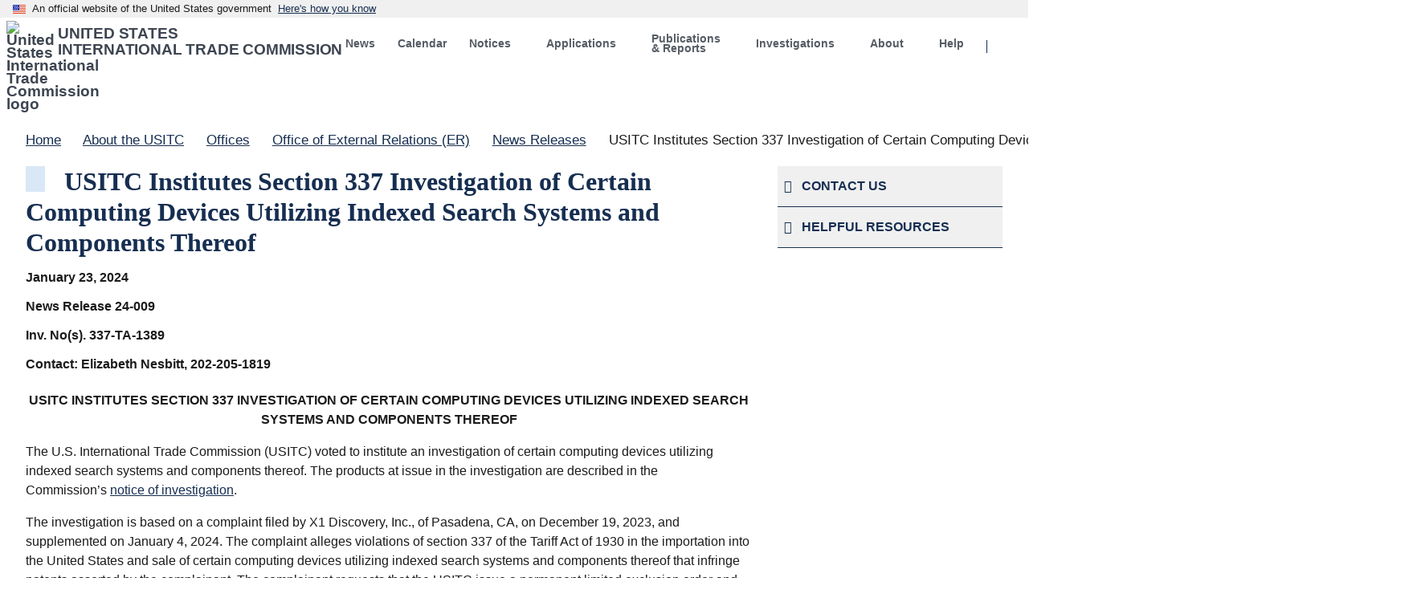

--- FILE ---
content_type: text/html; charset=UTF-8
request_url: https://www.usitc.gov/press_room/news_release/2024/er0123_64785.htm
body_size: 12298
content:
<!DOCTYPE html>
<html lang="en" dir="ltr">
<head>
  <meta charset="utf-8" />
<script async src="https://www.googletagmanager.com/gtag/js?id=G-MN6XM09QF2"></script>
<script>window.dataLayer = window.dataLayer || [];function gtag(){dataLayer.push(arguments)};gtag("js", new Date());gtag("set", "developer_id.dMDhkMT", true);gtag("config", "G-MN6XM09QF2", {"groups":"default","page_placeholder":"PLACEHOLDER_page_location","allow_ad_personalization_signals":false});</script>
<link rel="canonical" href="https://www.usitc.gov/press_room/news_release/2024/er0123_64785.htm" />
<meta name="Generator" content="Drupal 10 (https://www.drupal.org)" />
<meta name="MobileOptimized" content="width" />
<meta name="HandheldFriendly" content="true" />
<meta name="viewport" content="width=device-width, initial-scale=1.0" />

    <!-- 128x128 -->
  <link rel="shortcut icon" type="image/ico" href="/themes/usitc_uswds_v2/img/favicons/favicon.ico">
  <link rel="icon" type="image/png" href="/themes/usitc_uswds_v2/img/favicons/favicon.png">

  <!-- 192x192, as recommended for Android
  http://updates.html5rocks.com/2014/11/Support-for-theme-color-in-Chrome-39-for-Android
  -->
  <link rel="icon" type="image/png" sizes="192x192" href="/themes/usitc_uswds_v2/img/favicons/favicon-192.png">

  <!-- 57x57 (precomposed) for iPhone 3GS, pre-2011 iPod Touch and older Android devices -->
  <link rel="apple-touch-icon-precomposed" href="/themes/usitc_uswds_v2/img/favicons/favicon-57.png">
  <!-- 72x72 (precomposed) for 1st generation iPad, iPad 2 and iPad mini -->
  <link rel="apple-touch-icon-precomposed" sizes="72x72" href="/themes/usitc_uswds_v2/img/favicons/favicon-72.png">
  <!-- 114x114 (precomposed) for iPhone 4, 4S, 5 and post-2011 iPod Touch -->
  <link rel="apple-touch-icon-precomposed" sizes="114x114" href="/themes/usitc_uswds_v2/img/favicons/favicon-114.png">
  <!-- 144x144 (precomposed) for iPad 3rd and 4th generation -->
  <link rel="apple-touch-icon-precomposed" sizes="144x144" href="/themes/usitc_uswds_v2/img/favicons/favicon-144.png">

  <title>USITC Institutes Section 337 Investigation of Certain Computing Devices Utilizing Indexed Search Systems and Components Thereof | United States International Trade Commission</title>
  <meta name="description" content="The United States International Trade Commission is an independent, nonpartisan, quasi-judicial federal agency that fulfills a range of trade-related mandates. We provide high-quality, leading-edge analysis of international trade issues to the President and the Congress. The Commission is a highly regarded forum for the adjudication of intellectual property and trade disputes." />	
  <link rel="stylesheet" media="all" href="/sites/default/files/css/css_6bhZlf1VZMY78VhWZnr78n5nvsgvvLYZJcWAIMxcCbw.css?delta=0&amp;language=en&amp;theme=usitc_uswds_v2&amp;include=eJyVzEEKgzAUBNALSQK9kHybqYb-GMn8mPb2pXHTnXYzzMBj8DKN69OHUjdRh2MOj7yaNDAn-J_uGqbvpNM4L3bOCuaqUs4hFynbxdNu_3tm1hgu2M74piH5SYihMtp9rGyB437zQsI47BGNvqdLOVTFB0uVgto" />
<link rel="stylesheet" media="all" href="/sites/default/files/css/css_DctWV7_RroloGwBKFcGsZzNonJ3fDtWUaUTYvypag9Q.css?delta=1&amp;language=en&amp;theme=usitc_uswds_v2&amp;include=eJyVzEEKgzAUBNALSQK9kHybqYb-GMn8mPb2pXHTnXYzzMBj8DKN69OHUjdRh2MOj7yaNDAn-J_uGqbvpNM4L3bOCuaqUs4hFynbxdNu_3tm1hgu2M74piH5SYihMtp9rGyB437zQsI47BGNvqdLOVTFB0uVgto" />

  

  	
	    <!-- We participate in the US government's analytics program. See the data at analytics.usa.gov. -->
    <script async type="text/javascript" src="https://dap.digitalgov.gov/Universal-Federated-Analytics-Min.js?agency=USITC&dclink=true&autotracker=true" id="_fed_an_ua_tag"></script>	

    <!--BEGIN QUALTRICS WEBSITE FEEDBACK SNIPPET-->
    <script type='text/javascript'>
    (function(){var g=function(e,h,f,g){
    this.get=function(a){for(var a=a+"=",c=document.cookie.split(";"),b=0,e=c.length;b<e;b++){for(var d=c[b];" "==d.charAt(0);)d=d.substring(1,d.length);if(0==d.indexOf(a))return d.substring(a.length,d.length)}return null};
    this.set=function(a,c){var b="",b=new Date;b.setTime(b.getTime()+6048E5);b="; expires="+b.toGMTString();document.cookie=a+"="+c+b+"; path=/; "};
    this.check=function(){var a=this.get(f);if(a)a=a.split(":");else if(100!=e)"v"==h&&(e=Math.random()>=e/100?0:100),a=[h,e,0],this.set(f,a.join(":"));else return!0;var c=a[1];if(100==c)return!0;switch(a[0]){case "v":return!1;case "r":return c=a[2]%Math.floor(100/c),a[2]++,this.set(f,a.join(":")),!c}return!0};
    this.go=function(){if(this.check()){var a=document.createElement("script");a.type="text/javascript";a.src=g;document.body&&document.body.appendChild(a)}};
    this.start=function(){var t=this;"complete"!==document.readyState?window.addEventListener?window.addEventListener("load",function(){t.go()},!1):window.attachEvent&&window.attachEvent("onload",function(){t.go()}):t.go()};};
    try{(new g(100,"r","QSI_S_ZN_4Hihd4uOIQshmOa","https://zn4hihd4uoiqshmoa-usitccx.gov1.siteintercept.qualtrics.com/SIE/?Q_ZID=ZN_4Hihd4uOIQshmOa")).start()}catch(i){}})();
    </script><div id='ZN_4Hihd4uOIQshmOa'><!--DO NOT REMOVE-CONTENTS PLACED HERE--></div>
    <!--END WEBSITE FEEDBACK SNIPPET-->
		
	

                              <script>!function(e){var n="https://s.go-mpulse.net/boomerang/";if("False"=="True")e.BOOMR_config=e.BOOMR_config||{},e.BOOMR_config.PageParams=e.BOOMR_config.PageParams||{},e.BOOMR_config.PageParams.pci=!0,n="https://s2.go-mpulse.net/boomerang/";if(window.BOOMR_API_key="SGYPV-C8A4G-WKFCU-4R2Z6-66U6D",function(){function e(){if(!o){var e=document.createElement("script");e.id="boomr-scr-as",e.src=window.BOOMR.url,e.async=!0,i.parentNode.appendChild(e),o=!0}}function t(e){o=!0;var n,t,a,r,d=document,O=window;if(window.BOOMR.snippetMethod=e?"if":"i",t=function(e,n){var t=d.createElement("script");t.id=n||"boomr-if-as",t.src=window.BOOMR.url,BOOMR_lstart=(new Date).getTime(),e=e||d.body,e.appendChild(t)},!window.addEventListener&&window.attachEvent&&navigator.userAgent.match(/MSIE [67]\./))return window.BOOMR.snippetMethod="s",void t(i.parentNode,"boomr-async");a=document.createElement("IFRAME"),a.src="about:blank",a.title="",a.role="presentation",a.loading="eager",r=(a.frameElement||a).style,r.width=0,r.height=0,r.border=0,r.display="none",i.parentNode.appendChild(a);try{O=a.contentWindow,d=O.document.open()}catch(_){n=document.domain,a.src="javascript:var d=document.open();d.domain='"+n+"';void(0);",O=a.contentWindow,d=O.document.open()}if(n)d._boomrl=function(){this.domain=n,t()},d.write("<bo"+"dy onload='document._boomrl();'>");else if(O._boomrl=function(){t()},O.addEventListener)O.addEventListener("load",O._boomrl,!1);else if(O.attachEvent)O.attachEvent("onload",O._boomrl);d.close()}function a(e){window.BOOMR_onload=e&&e.timeStamp||(new Date).getTime()}if(!window.BOOMR||!window.BOOMR.version&&!window.BOOMR.snippetExecuted){window.BOOMR=window.BOOMR||{},window.BOOMR.snippetStart=(new Date).getTime(),window.BOOMR.snippetExecuted=!0,window.BOOMR.snippetVersion=12,window.BOOMR.url=n+"SGYPV-C8A4G-WKFCU-4R2Z6-66U6D";var i=document.currentScript||document.getElementsByTagName("script")[0],o=!1,r=document.createElement("link");if(r.relList&&"function"==typeof r.relList.supports&&r.relList.supports("preload")&&"as"in r)window.BOOMR.snippetMethod="p",r.href=window.BOOMR.url,r.rel="preload",r.as="script",r.addEventListener("load",e),r.addEventListener("error",function(){t(!0)}),setTimeout(function(){if(!o)t(!0)},3e3),BOOMR_lstart=(new Date).getTime(),i.parentNode.appendChild(r);else t(!1);if(window.addEventListener)window.addEventListener("load",a,!1);else if(window.attachEvent)window.attachEvent("onload",a)}}(),"".length>0)if(e&&"performance"in e&&e.performance&&"function"==typeof e.performance.setResourceTimingBufferSize)e.performance.setResourceTimingBufferSize();!function(){if(BOOMR=e.BOOMR||{},BOOMR.plugins=BOOMR.plugins||{},!BOOMR.plugins.AK){var n=""=="true"?1:0,t="",a="aoihatax24f6w2ly6xrq-f-92e88cfd8-clientnsv4-s.akamaihd.net",i="false"=="true"?2:1,o={"ak.v":"39","ak.cp":"1415814","ak.ai":parseInt("907261",10),"ak.ol":"0","ak.cr":10,"ak.ipv":4,"ak.proto":"h2","ak.rid":"6837444","ak.r":48121,"ak.a2":n,"ak.m":"dscb","ak.n":"essl","ak.bpcip":"3.144.112.0","ak.cport":40668,"ak.gh":"23.62.38.235","ak.quicv":"","ak.tlsv":"tls1.3","ak.0rtt":"","ak.0rtt.ed":"","ak.csrc":"-","ak.acc":"","ak.t":"1769534947","ak.ak":"hOBiQwZUYzCg5VSAfCLimQ==m4tUEw+RGwyDDU0tWr1ikHe00aIwZp+4JxuHtMSZ5tjMs8q8IGuyCdui7snzSMTBgXOktkeC4ZH3l8zAQGIw7PspOSmjZYjUdh+JLw6BTxXvdj9XHaNu6vYyrS7B/OSBxEaxXIt01klUnnU5cTb7PI3SXN4d0rzRnnap6cNvJ48buSCYp9LG4M8C+eF578EHZ+8G8oq5VF6odRSZ7ddycliMXeJ+eG90gGR226GnJnNTyrmprrhwI2K8bokRTW8Od/GfSQN3oONyy9ctoNlH5+T4BzKl+aEHrmIqTKXadbvzkegZzy0Q1E//FYb4sX+XrcH1dS9c+HhCgdIlDY/Ge2ckd32CmtpoHUxz+rudybk3k4lUZ3z5Eg36h+4UCAIkmgVd5uFiQN0uBecfe7uapoVr7aNtGXURiRDpnPen1Ds=","ak.pv":"35","ak.dpoabenc":"","ak.tf":i};if(""!==t)o["ak.ruds"]=t;var r={i:!1,av:function(n){var t="http.initiator";if(n&&(!n[t]||"spa_hard"===n[t]))o["ak.feo"]=void 0!==e.aFeoApplied?1:0,BOOMR.addVar(o)},rv:function(){var e=["ak.bpcip","ak.cport","ak.cr","ak.csrc","ak.gh","ak.ipv","ak.m","ak.n","ak.ol","ak.proto","ak.quicv","ak.tlsv","ak.0rtt","ak.0rtt.ed","ak.r","ak.acc","ak.t","ak.tf"];BOOMR.removeVar(e)}};BOOMR.plugins.AK={akVars:o,akDNSPreFetchDomain:a,init:function(){if(!r.i){var e=BOOMR.subscribe;e("before_beacon",r.av,null,null),e("onbeacon",r.rv,null,null),r.i=!0}return this},is_complete:function(){return!0}}}}()}(window);</script></head>
<body>
    <a href="#main-content" class="usa-sr-only focusable">
    Skip to main content
  </a>
  
    <div class="dialog-off-canvas-main-canvas" data-off-canvas-main-canvas>
                      <section class="usa-banner" aria-label="Official website of the United States government">
          
<div class="usa-banner">
  <div class="usa-accordion">
    <header class="usa-banner__header">
      <div class="usa-banner__inner">
        <div class="grid-col-auto">
          <img class="usa-banner__header-flag" aria-hidden="true" src="/themes/usitc_uswds_v2/assets/img/us_flag_small.png" alt="">
        </div>
        <div class="grid-col-fill tablet:grid-col-auto" aria-hidden="true">
          <p class="usa-banner__header-text">An official website of the United States government</p>
          <p class="usa-banner__header-action" aria-hidden="true">Here's how you know</p>
        </div>
        <button type="button" class="usa-accordion__button usa-banner__button" aria-expanded="false" aria-controls="gov-banner">
          <span class="usa-banner__button-text">Here's how you know</span>
        </button>
      </div>
    </header>
    <div class="usa-banner__content usa-accordion__content" id="gov-banner" hidden="">
      <div class="grid-row grid-gap-lg">
        <div class="usa-banner__guidance tablet:grid-col-6">
          <img class="usa-banner__icon usa-media-block__img" src="/themes/usitc_uswds_v2/assets/img/icon-dot-gov.svg" alt="Dot gov">
          <div class="usa-media-block__body">
            <p>
              <strong>Official websites use .gov</strong>
              <br>
              A <strong>.gov</strong> website belongs to an official government organization in the United States.
            </p>
          </div>
        </div>
        <div class="usa-banner__guidance tablet:grid-col-6">
          <img class="usa-banner__icon usa-media-block__img" src="/themes/usitc_uswds_v2/assets/img/icon-https.svg" alt="Https">
          <div class="usa-media-block__body">
            <p>
              <strong>Secure .gov websites use HTTPS</strong>
              <br>
              A <strong>lock</strong> (   <span class="icon-lock">
    <svg xmlns="http://www.w3.org/2000/svg" width="52" height="64" viewBox="0 0 52 64" class="usa-banner__lock-image" role="img" aria-labelledby="banner-lock-description" focusable="false">
      <title id="banner-lock-title">Lock</title>
      <desc id="banner-lock-description">Locked padlock</desc>
      <path fill="#000000" fill-rule="evenodd" d="M26 0c10.493 0 19 8.507 19 19v9h3a4 4 0 0 1 4 4v28a4 4 0 0 1-4 4H4a4 4 0 0 1-4-4V32a4 4 0 0 1 4-4h3v-9C7 8.507 15.507 0 26 0zm0 8c-5.979 0-10.843 4.77-10.996 10.712L15 19v9h22v-9c0-6.075-4.925-11-11-11z"/>
    </svg>
  </span>
 ) or <strong>https://</strong> means you’ve safely connected to the .gov website. Share sensitive information only on official, secure websites.
            </p>
          </div>
        </div>
      </div>
    </div>
  </div>
</div>

        </section>
              
    <div class="usa-overlay"></div>
    
          <header class="usa-header usa-header--extended" id="header" role="banner">
    
            
          <section>
            <div class="grid-container">
              <div class="grid-row">
                
                                <div class="desktop-lg:grid-col-4 grid-col-12">
                    <div>
    <div class="usa-logo site-logo minh-8 margin-top-2px margin-bottom-1" id="logo">

  <em class="usa-logo__text">
      <a class="logo-img" href="/" accesskey="1" title="Home" aria-label="Home">
      <img src="/themes/usitc_uswds_v2/usitc-logo.svg" alt="United States International Trade Commission logo" class="float-left margin-right-05" />
    </a>
  
      <div class="padding-top-05">
      <a href="/" accesskey="2" title="Home" aria-label="Home" class="text-uppercase text-semibold text-ls-neg-1">
        United States<br> International Trade Commission
      </a>
    </div>
  
  </em>

</div>
<button class="usa-menu-btn" type="button">Menu</button>

  </div>

                </div>
                    
                                <div class="desktop-lg:grid-col-8 desktop:grid-col-12 grid-col-auto">
                  <nav aria-label="Main navigation" class="usa-nav" role="navigation">
                                        <div class="usa-nav__inner">
                        
                      <button type="button" class="usa-nav__close">
                        <img src="/themes/usitc_uswds_v2/assets/img/usa-icons/close.svg" alt="close"/>
                      </button>
    
                          
                          
                                                    
          
  
  
  
          <ul class="usa-nav__primary usa-accordion">
    
                        
                    
      
              <li class="usa-nav__primary-item">
      
      
              
        
                                          <a href="/offices/er/press_room" class="link usa-nav__link" data-drupal-link-system-path="node/26922">          <span>News</span>
        </a>
              
              </li>
      
                        
                    
      
              <li class="usa-nav__primary-item">
      
      
              
        
                                          <a href="/calendar" class="link usa-nav__link" data-drupal-link-system-path="calendar">          <span>Calendar</span>
        </a>
              
              </li>
      
                        
                    
      
              <li class="usa-nav__primary-item">
      
              <button type="button" class="usa-accordion__button usa-nav__link " aria-expanded="false" aria-controls="basic-nav-section-3">
          <span>Notices</span>
        </button>
      
                
          
  
  
  
          <ul id="basic-nav-section-3" class="usa-nav__submenu" hidden="">

          
                        
                    
      
              <li class="usa-nav__submenu-item">
      
      
              
        
                        <a href="/secretary/fed_reg_notices/meetings/sunshine-notices" class="link" data-drupal-link-system-path="secretary/fed_reg_notices/meetings/sunshine-notices">          <span>Commission Meeting Notices</span>
        </a>
              
              </li>
      
                        
                    
      
              <li class="usa-nav__submenu-item">
      
      
              
        
                        <a href="/commission_notices" class="link" data-drupal-link-system-path="commission_notices">          <span>Commission Notices</span>
        </a>
              
              </li>
      
                        
                    
      
              <li class="usa-nav__submenu-item">
      
      
              
        
                        <a href="/usitc_rules_procedures.htm" class="link" data-drupal-link-system-path="node/27133">          <span>Rules and Procedures</span>
        </a>
              
              </li>
      
    
          </ul>
    
  

      
              </li>
      
                        
                    
      
              <li class="usa-nav__primary-item">
      
              <button type="button" class="usa-accordion__button usa-nav__link " aria-expanded="false" aria-controls="basic-nav-section-4">
          <span>Applications</span>
        </button>
      
                
          
  
  
  
          <ul id="basic-nav-section-4" class="usa-nav__submenu" hidden="">

          
                        
                    
      
              <li class="usa-nav__submenu-item">
      
      
              
        
                        <a href="https://dataweb.usitc.gov/" target="_blank" class="link">          <span>DataWeb</span>
        </a>
              
              </li>
      
                        
                    
      
              <li class="usa-nav__submenu-item">
      
      
              
        
                        <a href="https://edis.usitc.gov/" target="_blank" class="link">          <span>Electronic Document Information System (EDIS)</span>
        </a>
              
              </li>
      
                        
                    
      
              <li class="usa-nav__submenu-item">
      
      
              
        
                        <a href="https://hts.usitc.gov/" target="_blank" class="link">          <span>Harmonized Tariff Schedule (HTS)</span>
        </a>
              
              </li>
      
                        
                    
      
              <li class="usa-nav__submenu-item">
      
      
              
        
                        <a href="https://ids.usitc.gov/" target="_blank" class="link">          <span>Investigations Database System (IDS)</span>
        </a>
              
              </li>
      
    
          </ul>
    
  

      
              </li>
      
                        
                    
      
              <li class="usa-nav__primary-item">
      
              <button type="button" class="usa-accordion__button usa-nav__link " aria-expanded="false" aria-controls="basic-nav-section-5">
          <span>Publications &amp; Reports</span>
        </button>
      
                
          
  
  
  
          <ul id="basic-nav-section-5" class="usa-nav__submenu" hidden="">

          
                        
                    
      
              <li class="usa-nav__submenu-item">
      
      
              
        
                        <a href="/commission_publications_library" class="link" data-drupal-link-system-path="commission_publications_library">          <span>Commission Publications Library</span>
        </a>
              
              </li>
      
                        
                    
      
              <li class="usa-nav__submenu-item">
      
      
              
        
                        <a href="/research_and_analysis.htm" class="link" data-drupal-link-system-path="node/24">          <span>Reports</span>
        </a>
              
              </li>
      
                        
                    
      
              <li class="usa-nav__submenu-item">
      
      
              
        
                        <a href="/staff_publications" class="link" data-drupal-link-system-path="node/27111">          <span>Staff Publications</span>
        </a>
              
              </li>
      
    
          </ul>
    
  

      
              </li>
      
                        
                    
      
              <li class="usa-nav__primary-item">
      
              <button type="button" class="usa-accordion__button usa-nav__link " aria-expanded="false" aria-controls="basic-nav-section-6">
          <span>Investigations</span>
        </button>
      
                
          
  
  
  
          <ul id="basic-nav-section-6" class="usa-nav__submenu" hidden="">

          
                        
                    
      
              <li class="usa-nav__submenu-item">
      
      
              
        
                        <a href="/investigations/import_injury" class="link" data-drupal-link-system-path="node/63348">          <span>Import Injury</span>
        </a>
              
              </li>
      
                        
                    
      
              <li class="usa-nav__submenu-item">
      
      
              
        
                        <a href="/research_and_analysis/what_we_are_working_on" class="link" data-drupal-link-system-path="node/63361">          <span>General Factfinding</span>
        </a>
              
              </li>
      
                        
                    
      
              <li class="usa-nav__submenu-item">
      
      
              
        
                        <a href="/intellectual_property/about_section_337.htm" class="link" data-drupal-link-system-path="node/15098">          <span>Unfair Import</span>
        </a>
              
              </li>
      
    
          </ul>
    
  

      
              </li>
      
                        
                    
      
              <li class="usa-nav__primary-item">
      
              <button type="button" class="usa-accordion__button usa-nav__link " aria-expanded="false" aria-controls="basic-nav-section-7">
          <span>About</span>
        </button>
      
                
          
  
  
  
          <ul id="basic-nav-section-7" class="usa-nav__submenu" hidden="">

          
                        
                    
      
              <li class="usa-nav__submenu-item">
      
      
              
        
                        <a href="/press_room/about_usitc.htm" class="link" data-drupal-link-system-path="node/28">          <span>About the USITC</span>
        </a>
              
              </li>
      
                        
                    
      
              <li class="usa-nav__submenu-item">
      
      
              
        
                        <a href="/commissioner_bios" class="link" data-drupal-link-system-path="commissioner_bios">          <span>Commissioners</span>
        </a>
              
              </li>
      
                        
                    
      
              <li class="usa-nav__submenu-item">
      
      
              
        
                        <a href="/alj_bios" class="link" data-drupal-link-system-path="alj_bios">          <span>Administrative Law Judges</span>
        </a>
              
              </li>
      
                        
                    
      
              <li class="usa-nav__submenu-item">
      
      
              
        
                        <a href="/usitc_offices.htm" class="link" data-drupal-link-system-path="node/27122">          <span>Offices</span>
        </a>
              
              </li>
      
                        
                    
      
              <li class="usa-nav__submenu-item">
      
      
              
        
                        <a href="/budget_planning_and_organization" class="link" data-drupal-link-system-path="node/27151">          <span>Agency Planning, Budget and Financial Reports</span>
        </a>
              
              </li>
      
                        
                    
      
              <li class="usa-nav__submenu-item">
      
      
              
        
                        <a href="/about/visit_usitc" class="link" data-drupal-link-system-path="node/67440">          <span>Visit the USITC</span>
        </a>
              
              </li>
      
    
          </ul>
    
  

      
              </li>
      
                        
                    
      
              <li class="usa-nav__primary-item">
      
              <button type="button" class="usa-accordion__button usa-nav__link " aria-expanded="false" aria-controls="basic-nav-section-8">
          <span>Help</span>
        </button>
      
                
          
  
  
  
          <ul id="basic-nav-section-8" class="usa-nav__submenu" hidden="">

          
                        
                    
      
              <li class="usa-nav__submenu-item">
      
      
              
        
                        <a href="/frequently_asked_questions" class="link" data-drupal-link-system-path="frequently_asked_questions">          <span>Frequently Asked Questions (FAQs)</span>
        </a>
              
              </li>
      
                        
                    
      
              <li class="usa-nav__submenu-item">
      
      
              
        
                        <a href="/glossary" class="link" data-drupal-link-system-path="glossary">          <span> Glossary</span>
        </a>
              
              </li>
      
                        
                    
      
              <li class="usa-nav__submenu-item">
      
      
              
        
                        <a href="/site_guide" class="link" data-drupal-link-system-path="node/27288">          <span>Site Guide</span>
        </a>
              
              </li>
      
                        
                    
      
              <li class="usa-nav__submenu-item">
      
      
              
        
                        <a href="/contact_us.htm" class="link" data-drupal-link-system-path="node/5">          <span>Contact Us</span>
        </a>
              
              </li>
      
                        
                    
      
              <li class="usa-nav__submenu-item">
      
      
              
        
                        <a href="/acronyms" class="link" data-drupal-link-system-path="acronyms">          <span>Acronyms</span>
        </a>
              
              </li>
      
    
          </ul>
    
  

      
              </li>
      
                        
                    
      
              <li class="usa-nav__primary-item">
      
      
              
        
                                          <button class="search display-none desktop:display-block button usa-nav__link" type="button">          <span>Search</span>
        </button>
              
              </li>
      
    
          </ul>
    
  





                            
                            
                            
                                      
                    </div>
                                      </nav>
                </div>
                    
              </div>            </div>          </section>
    
          
      </header>
     
        <section aria-label="Search box" id="search-dropdown" aria-hidden="true" class="search-dropdown desktop:display-none">

        <div class="grid-container">
            <div class="desktop:grid-col-6 desktop-lg:grid-col-4 desktop:grid-offset-5 desktop-lg:grid-offset-8 padding-1 desktop-lg:padding-top-0">
                  <div>
    


<div id="block-usitc-uswds-v2-usitc-uswds-v2-block-273" class="block block-block-content block-block-content333a210f-f1ff-4258-88b7-2574bf80115f">
  
    
      

            <div class="field field--name-body field--type-text-with-summary field--label-hidden field__item"><form class="search-form usa-search usa-search--small" role="search" accept-charset="UTF-8"  name="search_form" id="search_form" title="Search Form">
    <label class="usa-sr-only" for="search-field-en-small">Search</label>
    <input class="usa-input" type="search" name="query"  id="query" title="search" maxlength="255" type="text" placeholder="Search www.usitc.gov for..." />
    <button class="usa-button" type="submit"  "execute search">
        <img src="/themes/usitc_uswds_v2/assets/img/usa-icons-bg/search--white.svg" class="usa-search__submit-icon" alt="Search" />
    </button>
</form></div>
      
  </div>



  </div>

            </div>
        </div>

    </section>
    
            
          <main class="main-content usa-section margin-top-05 " role="main" id="main-content">
    
        <div class="grid-container">
          
                    
          
                            
                          <div class="grid-row">
                  <div>
    


<div id="block-usitc-uswds-v2-breadcrumbs" class="block block-system block-system-breadcrumb-block">
  
    
          <nav class="usa-breadcrumb" role="navigation" aria-labelledby="system-breadcrumb">
        <h2 id="system-breadcrumb" class="usa-sr-only">Breadcrumb</h2>
        <ol class="usa-breadcrumb__list">
                            <li class="usa-breadcrumb__list-item">
                                            <a href="/" class="usa-breadcrumb__link"><span>Home</span></a>
                                    </li>
                            <li class="usa-breadcrumb__list-item">
                                            <a href="/press_room/about_usitc.htm" class="usa-breadcrumb__link"><span>About the USITC</span></a>
                                    </li>
                            <li class="usa-breadcrumb__list-item">
                                            <a href="/offices" class="usa-breadcrumb__link"><span>Offices</span></a>
                                    </li>
                            <li class="usa-breadcrumb__list-item">
                                            <a href="/offices/er" class="usa-breadcrumb__link"><span>Office of External Relations (ER)</span></a>
                                    </li>
                            <li class="usa-breadcrumb__list-item">
                                            <a href="/news_releases" class="usa-breadcrumb__link"><span>News Releases</span></a>
                                    </li>
                            <li class="usa-breadcrumb__list-item">
                                            <span>USITC Institutes Section 337 Investigation of Certain Computing Devices Utilizing Indexed Search Systems and Components Thereof</span>
                                    </li>
                    </ol>
    </nav>

  </div>



  </div>

              </div>
                
                          <div class="">
                
              </div>
              
            
    
                    <div class="grid-row grid-gap">
    
                            
                                      <div class="content-main margin-bottom-2 desktop:grid-col-9">
                    <div data-drupal-messages-fallback class="hidden"></div>
  
  <em class="height-4 width-3 margin-right-3 bg-primary-lighter float-left"></em>
  <h1 class="margin-0 text-primary-darker display-inline">
<span>USITC Institutes Section 337 Investigation of Certain Computing Devices Utilizing Indexed Search Systems and Components Thereof</span>
</h1>





<div id="block-usitc-uswds-v2-content" class="block block-system block-system-main-block">
  
    
      
<div class="text-bold">January 23, 2024</div><br> 
  <div class="text-bold">News Release 24-009</div><br>


<div class="text-bold">
  Inv. No(s).

  
      337-TA-1389
  <br>
</div>
<br>



  <div class="text-bold">
     Contact: Elizabeth Nesbitt, 202-205-1819  </div>

<div class="text-uppercase margin-top-3 text-center text-bold"> <p class="measure-none">USITC Institutes Section 337 Investigation of Certain Computing Devices Utilizing Indexed Search Systems and Components Thereof</p></div>
<p>The U.S. International Trade Commission (USITC) voted to institute an investigation of certain computing devices utilizing indexed search systems and components thereof. The products at issue in the investigation are described in the Commission’s&nbsp;<a href="https://www.usitc.gov/sites/default/files/secretary/fed_reg_notices/337/337_1389_notice01232024sgl.pdf">notice of investigation</a>.</p><p>The investigation is based on a complaint filed by X1 Discovery, Inc., of Pasadena, CA, on December 19, 2023, and supplemented on January 4, 2024. The complaint alleges violations of section 337 of the Tariff Act of 1930 in the importation into the United States and sale of certain computing devices utilizing indexed search systems and components thereof that infringe patents asserted by the complainant. The complainant requests that the USITC issue a permanent limited exclusion order and cease and desist order.&nbsp;</p><p><a>The USITC has identified the following respondents in this investigation</a>:</p><ul><li>ASUSTeK Computer Inc. of Taipei City, Taiwan;&nbsp;</li><li>ASUS Computer International of Fremont, CA;&nbsp;</li><li>Acer Inc. of Xizhi, Taiwan;&nbsp;</li><li>Acer American Corporation of San Jose, CA;</li><li>Dell Technologies Inc. of Round Rock, TX;&nbsp;</li><li>Dell (Chengdu) Company Limited of Sichuan, China; and&nbsp;</li><li>Dell Products L.P. of Round Rock, TX.</li></ul><p>By instituting this investigation (337-TA-1389), the USITC has not yet made any decision on the merits of the case. The USITC’s Chief Administrative Law Judge will assign the case to one of the USITC’s administrative law judges (ALJ), who will schedule and hold an evidentiary hearing. The ALJ will make an initial determination as to whether there is a violation of section 337; that initial determination is subject to review by the Commission.&nbsp;</p><p>The USITC will make a final determination in the investigation at the earliest practicable time. Within 45 days after institution of the investigation, the USITC will set a target date for completing the investigation. USITC remedial orders in section 337 cases are effective when issued and become final 60 days after issuance unless disapproved for policy reasons by the U.S. Trade Representative within that 60-day period.</p>
<div class="text-center"># # #</div>                                       

  </div>




              </div>                
                                                      <div class="desktop:grid-col-3 layout-sidebar-second">
                    
<div id="block-usitc-uswds-v2-usitc-uswds-v2-block-202">

    <div class="usa-accordion">
    <h4 class="usa-accordion__heading">
        <button
        type="button"
        class="usa-accordion__button side-nav-button"
        aria-expanded="false"
        aria-controls="usitc_uswds_v2_usitc_uswds_v2_block_202"
        >
                        <i class="fa-phone fas padding-right-1"></i>
                        
            <span class="margin-right-3">CONTACT US</span>
            
        </button> 
    </h4>

    <div id="usitc_uswds_v2_usitc_uswds_v2_block_202" class="side-nav-div">
        <nav class="padding-bottom-2" aria-label="Side navigation">
            <div class="margin-top-2">
<strong class="text-primary">
        Public Affairs Officer</strong>
    <br />
<div class="padding-left-2">
   <a href="mailto:publicaffairs@usitc.gov">publicaffairs@usitc.gov</a>
</div>
</div>
        </nav>
    </div>

</div>

<div id="block-usitc-uswds-v2-usitc-uswds-v2-block-232">

    <div class="usa-accordion">
    <h4 class="usa-accordion__heading">
        <button
        type="button"
        class="usa-accordion__button side-nav-button"
        aria-expanded="false"
        aria-controls="usitc_uswds_v2_usitc_uswds_v2_block_232"
        >
                        <i class="fa-newspaper fas padding-right-1"></i>
                        
            <span class="margin-right-3">HELPFUL RESOURCES</span>
            
        </button> 
    </h4>

    <div id="usitc_uswds_v2_usitc_uswds_v2_block_232" class="side-nav-div">
        <nav class="padding-bottom-2" aria-label="Side navigation">
            <ul class="usa-sidenav">

    <li class="usa-sidenav__item">
        <a href="/news_releases">
            News Releases</a>
    </li>

    <li class="usa-sidenav__item">
        <a href="/commissioner_bios">
            Commissioner Bios </a>
    </li>

    <li class="usa-sidenav__item">
        <a href="/investigations/investigation_requests">
            New Investigation Requests</a>
    </li>

    <li class="usa-sidenav__item">
        <a href="/annual_reports_archive">
            Annual Reports </a>
    </li>

    <li class="usa-sidenav__item">
        <a href="/featured_news/archive">
            Web Article Archive</a>
    </li>

    <li class="usa-sidenav__item">
        <a href="/offices/secretary/foia/index.htm">
            FOIA</a>
    </li>

    <li class="usa-sidenav__item">
        <a href="/offices/er/press_room">
            Press Room</a>
    </li>

</ul>
        </nav>
    </div>

</div>


                </div>
                              
          </div>                   
        </div>       </main>
         
          
    
        
        
        
    <a class="display-none" href="#hts-search-modal" aria-controls="hts-search-modal" data-open-modal="hts-search-modal" role="button"></a>
    <div class="usa-modal" id="hts-search-modal" aria-hidden="true" aria-labelledby="hts-search-modal-heading" aria-describedby="hts-search-modal-description">
      <div class="usa-modal__content">
        <div class="usa-modal__main">
          <h1 class="margin-0">
            <svg class="usa-icon" aria-hidden="true" focusable="false" role="img">
              <use href="/themes/usitc_uswds_v2/assets/img/sprite.svg#info_outline"></use>
            </svg>
          </h1>
          <h2 class="usa-modal__heading" id="hts-search-modal-heading">
            It looks like you are searching for an HTS Number.
          </h2>
          <div class="usa-prose">
            <p id="hts-search-modal-description">
              The Harmonized Tariff Schedule provides information related to HTS numbers. 
              Click "Continue" to search the Harmonized Tariff Schedule. 
            </p>
          </div>
          <div class="usa-modal__footer">
            <ul class="usa-button-group">
              <li class="usa-button-group__item">
                <a type="button" href="#" id="hts-search-link" target="_blank" class="usa-button" data-close-modal>
                  Continue
                </a>
              </li>
              <li class="usa-button-group__item">
                <button type="button" class="usa-button usa-button--unstyled padding-105 text-center" data-close-modal>
                  <a href="#" id="usa-search-link">Search USITC.gov instead</a>
                </button>
              </li>
            </ul>
          </div>
        </div>
        <button type="button" class="usa-button usa-modal__close" aria-label="Close this window" data-close-modal>
          <svg class="usa-icon" aria-hidden="true" focusable="false" role="img">
            <use href="/themes/usitc_uswds_v2/assets/img/sprite.svg#close"></use>
          </svg>
        </button>
      </div>
    </div>

            <footer class="usa-footer usa-footer--big" role="contentinfo">
    
      <div class="grid-container usa-footer__return-to-top">
          <a id="back-to-top" href="javascript:void(0)" alt="Back to Top">Return to top</a>
      </div>
      
            <div class="usa-footer__primary-section">
          <div class="usa-footer__primary-content">
    
                            <div class="grid-container">
                  <div class="grid-row grid-gap">
              
                            <div class="grid-col-fill">
                  <div>
    


<div id="block-usitc-uswds-v2-footer" class="block block-block-content block-block-content9301a33b-b0a2-4b88-b910-f9cea6bedbba">
  
    
      

            <div class="field field--name-body field--type-text-with-summary field--label-hidden field__item"><div class="grid-row desktop:grid-gap-6 flex-align-stretch">
    <div class="desktop:grid-col-8">
        <nav aria-label="Footer navigation" class="usa-footer__nav">
            <div class="grid-row desktop:grid-gap">

                <div class="desktop:grid-col">

                    <section class="usa-footer__primary-content usa-footer__primary-content--collapsible">
                        <h4 class="usa-footer__primary-link">About Us</h4>
                        <ul class="usa-list usa-list--unstyled">
                            <li class="usa-footer__secondary-link"><a href="/press_room/about_usitc.htm">About USITC</a></li>
                            <li class="usa-footer__secondary-link"><a href="/contact_us.htm">Contact Us</a></li>
                            <li class="usa-footer__secondary-link"><a href="/general_information.htm">Hours &amp; Directions</a></li>
                            <li class="usa-footer__secondary-link"><a href="/press_room/org_chart_staff_directory.htm">Organizational Chart</a></li>
                            <li class="usa-footer__secondary-link"><a href="/offices/er/press_room/">Media Inquiries</a></li>
                        </ul>
                    </section>
                    
                    <section class="usa-footer__primary-content usa-footer__primary-content--collapsible">
                        <h4 class="usa-footer__primary-link">Site Help</h4>
                        <ul class="usa-list usa-list--unstyled">
                            <li class="usa-footer__secondary-link"><a href="/acronyms/">Acronyms</a></li>
                            <li class="usa-footer__secondary-link"><a href="/frequently_asked_questions/">FAQs</a></li>
                            <li class="usa-footer__secondary-link"><a href="/glossary/">Glossary</a></li>
                            <li class="usa-footer__secondary-link"><a href="/site_guide/">Site Guide</a></li>
                        </ul>
                    </section>
                </div>
                
                <div class="desktop:grid-col">
                    
                    <section class="usa-footer__primary-content usa-footer__primary-content--collapsible">
                        <h4 class="usa-footer__primary-link">Policy &amp; Guidance</h4>
                        <ul class="usa-list usa-list--unstyled">
                            <li class="usa-footer__secondary-link"><a href="/accessibility.htm">Accessibility</a></li>
                            <li class="usa-footer__secondary-link"><a href="/ai">Artificial Intelligence (AI)</a></li>
                            <li class="usa-footer__secondary-link"><a href="/disclaimers.htm">Disclaimer</a></li>
                            <li class="usa-footer__secondary-link"><a href="/ethics.htm">Ethics</a></li>
                            <li class="usa-footer__secondary-link"><a href="/offices/secretary/foia/index.htm">FOIA</a></li>
                            <li class="usa-footer__secondary-link"><a href="/equal_employment/nofear_act_data.htm">No FEAR Act</a></li>
                            <li class="usa-footer__secondary-link"><a href="/data/index.htm">Open Data</a></li>
                            <li class="usa-footer__secondary-link"><a href="/plain_writing_act.htm">Plain Writing</a></li>
                            <li class="usa-footer__secondary-link"><a href="/privacy/">Privacy Policy</a></li>
                            <li class="usa-footer__secondary-link"><a href="/vulnerability-disclosure-policy/">Vulnerability Disclosure</a></li>
                        </ul>
                    </section>

                </div>

                <div class="desktop:grid-col">
                
                    <section class="usa-footer__primary-content usa-footer__primary-content--collapsible">
                        <h4 class="usa-footer__primary-link">Independent Reporting</h4>
                        <ul class="usa-list usa-list--unstyled">
                            <li class="usa-footer__secondary-link"><a href="https://usitcoig.oversight.gov/">Office of Inspector General</a></li>
                            <li class="usa-footer__secondary-link"><a href="https://usitcoig.oversight.gov/report-fraud-waste-or-abuse">Office of Inspector General Hotline</a></li>
                        </ul>
                    </section>
                    
                    <section class="usa-footer__primary-content usa-footer__primary-content--collapsible">
                        <h4 class="usa-footer__primary-link">Government</h4>
                        <ul class="usa-list usa-list--unstyled">
                            <li class="usa-footer__secondary-link"><a href="https://www.cbp.gov/" target="_blank">U.S. Customs and Border Protection</a></li>
                            <li class="usa-footer__secondary-link"><a href="https://ustr.gov/" target="_blank">Office of the U.S. Trade Representative</a></li>
                            <li class="usa-footer__secondary-link"><a href="https://www.trade.gov/export-solutions" target="_blank">Export Solutions</a></li>
                        </ul>
                    </section>
                    
                    <section class="usa-footer__primary-content usa-footer__primary-content--collapsible">
                        <h4 class="usa-footer__primary-link">Careers</h4>
                        <ul class="usa-list usa-list--unstyled">
                            <li class="usa-footer__secondary-link"><a href="https://www.usajobs.gov/Search/?a=TC00" target="_blank">Jobs</a></li>
                            <li class="usa-footer__secondary-link"><a href="/employment/positions.htm">Internships</a></li>
                        </ul>
                    </section>
                
                </div>
            </div>
        </nav>

    </div>

    <div class="desktop:grid-col-4 display-flex">
        <div  class="usa-identifier__email-version">
            <div  class="usa-sign-up">
                <h3 class="usa-sign-up__heading">Get USITC News in Your Inbox</h3>
                <form class="usa-form" accept-charset="UTF-8" action="#" name="govdelivery_form" id="govdelivery_form" title="Signup for Email Notifications Form" onsubmit="javascript:return govdeliverySignup();" method="get">
                    <label for="email" id="" class="usa-label text-white">Your email address</label>
                    <input id="email" name="email" type="email" autocomplete="email" class="usa-input">
                    <button type="submit" class="usa-button bg-white text-primary">Sign up</button>
                </form>
            </div>
        </div>
    </div>

</div></div>
      
  </div>



  </div>


                <div class="usa-identifier__version text-white text-right text-italic font-sans-3xs margin-bottom-1">
                  <a href="/applications/website/release-notes">USITC v1.0.7</a>
                </div>
                
              </div>
                  
                                </div>
              </div>
                        
          </div>
      </div>
          
              <div class="usa-footer__secondary-section bg-primary-darker text-white">
          <div class="grid-container">
            <div class="grid-row grid-gap"> 
    
                            <div class="usa-footer__logo grid-row mobile-lg:grid-col-6 mobile-lg:grid-gap-2">
                      
                                            <div class="mobile-lg:grid-col-auto">
                        <a href="javascript:void(0);">
                          <img class="usa-footer__logo-img" src="/themes/usitc_uswds_v2/footer-logo.png" alt="United States International Trade Commission logo" role="img">
                        </a>
                      </div>
                          
                                            <div class="mobile-lg:grid-col-auto">
                          <h3 class="usa-footer__logo-heading">United States International Trade Commission</h3>
                      </div>
                          
                                </div> <!--/usa-footer__logo grid-row mobile-lg:grid-col-6 mobile-lg:grid-gap-2 -->
    
              <div class="grid-col">
                <div class="float-right text-right">
    
                                            <h3 class="usa-footer__contact-heading">Contact Information</h3>
                        
                    <address class="usa-footer__address">
                        <div class="usa-footer__contact-info grid-row grid-gap">

                            <div class="grid-col-auto">
                                U.S. International Trade Commission<br>

                                                                <a href="https://www.google.com/maps/search/?api=1&query=USITC" target="_blank">
                                    500 E Street, SW<br>
                                    Washington, DC, 20436
                                </a>
                                                                    
                                                                <p><a href="tel:202-205-2000" class="padding-x-2">202-205-2000</a> <span class="padding-left-2">TDD <a href="tel:202-205-1810">202-205-1810</a></span></p>
                                    
                                
                            </div>
                        </div> <!--/usa-footer__contact-info grid-row grid-gap -->
                    </address>
    
                </div><!--/float-right-->
              </div><!-- /grid-col -->
                   
            </div> <!--/grid-row grid-gap -->
          </div> <!--/grid-container-->
        </div> <!--/usa-footer__secondary-section -->
           
    </footer>
     

  </div>

  
  <script type="application/json" data-drupal-selector="drupal-settings-json">{"path":{"baseUrl":"\/","pathPrefix":"","currentPath":"node\/64785","currentPathIsAdmin":false,"isFront":false,"currentLanguage":"en"},"pluralDelimiter":"\u0003","suppressDeprecationErrors":true,"google_analytics":{"account":"G-MN6XM09QF2","trackOutbound":true,"trackMailto":true,"trackTel":true,"trackDownload":true,"trackDownloadExtensions":"7z|aac|arc|arj|asf|asx|avi|bin|csv|doc(x|m)?|dot(x|m)?|exe|flv|gif|gz|gzip|hqx|jar|jpe?g|js|mp(2|3|4|e?g)|mov(ie)?|msi|msp|pdf|phps|png|ppt(x|m)?|pot(x|m)?|pps(x|m)?|ppam|sld(x|m)?|thmx|qtm?|ra(m|r)?|sea|sit|tar|tgz|torrent|txt|wav|wma|wmv|wpd|xls(x|m|b)?|xlt(x|m)|xlam|xml|z|zip"},"data":{"extlink":{"extTarget":false,"extTargetAppendNewWindowLabel":"(opens in a new window)","extTargetNoOverride":false,"extNofollow":false,"extTitleNoOverride":false,"extNoreferrer":true,"extFollowNoOverride":false,"extClass":"ext","extLabel":"(link is external)","extImgClass":false,"extSubdomains":true,"extExclude":"(app\\.powerbigov\\.us)","extInclude":"","extCssExclude":".no-envelope","extCssInclude":"","extCssExplicit":"","extAlert":false,"extAlertText":"This link will take you to an external web site. We are not responsible for their content.","extHideIcons":false,"mailtoClass":"mailto","telClass":"tel","mailtoLabel":"(link sends email)","telLabel":"(link is a phone number)","extUseFontAwesome":false,"extIconPlacement":"append","extPreventOrphan":false,"extFaLinkClasses":"fa fa-external-link","extFaMailtoClasses":"fa fa-envelope-o","extAdditionalLinkClasses":"","extAdditionalMailtoClasses":"","extAdditionalTelClasses":"","extFaTelClasses":"fa fa-phone","whitelistedDomains":["usitc.app.box.com","usitc.webex.com","ids.usitc.gov","hts.usitc.gov","edis.usitc.gov","dataweb.usitc.gov"],"extExcludeNoreferrer":""}},"miniorange_saml":{"base_url":"https:\/\/www.usitc.gov"},"user":{"uid":0,"permissionsHash":"0d7924bd56730c1eedc7018e6584a5600711315855df63ec4f6bf93ca9813fd8"}}</script>
<script src="/sites/default/files/js/js_PAO1n3M6hW4pei0Ktax0Y1z3qMWhZSlaKYGUPYmffbI.js?scope=footer&amp;delta=0&amp;language=en&amp;theme=usitc_uswds_v2&amp;include=eJxdyEsKwCAMBcALiUIvFEINEhq1-GI_t--iO5cz8rhpO1Ie82SL8jOU3osJcWN7XXekNULVpn1wK0LgamlxdIGHCfWdJu4MurbEgDg-a6It7A"></script>

</body>
</html>
